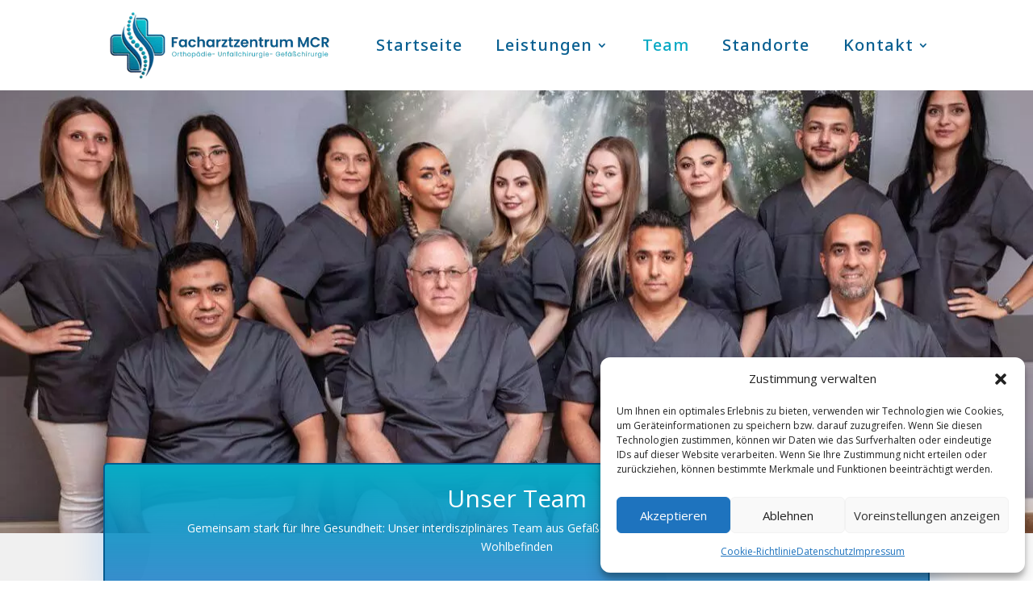

--- FILE ---
content_type: text/css
request_url: https://ruhrclinic.com/wp-content/et-cache/global/et-divi-customizer-global.min.css?ver=1767125968
body_size: 1037
content:
body,.et_pb_column_1_2 .et_quote_content blockquote cite,.et_pb_column_1_2 .et_link_content a.et_link_main_url,.et_pb_column_1_3 .et_quote_content blockquote cite,.et_pb_column_3_8 .et_quote_content blockquote cite,.et_pb_column_1_4 .et_quote_content blockquote cite,.et_pb_blog_grid .et_quote_content blockquote cite,.et_pb_column_1_3 .et_link_content a.et_link_main_url,.et_pb_column_3_8 .et_link_content a.et_link_main_url,.et_pb_column_1_4 .et_link_content a.et_link_main_url,.et_pb_blog_grid .et_link_content a.et_link_main_url,body .et_pb_bg_layout_light .et_pb_post p,body .et_pb_bg_layout_dark .et_pb_post p{font-size:14px}.et_pb_slide_content,.et_pb_best_value{font-size:15px}body{color:#085f91}h1,h2,h3,h4,h5,h6{color:#085f91}.container,.et_pb_row,.et_pb_slider .et_pb_container,.et_pb_fullwidth_section .et_pb_title_container,.et_pb_fullwidth_section .et_pb_title_featured_container,.et_pb_fullwidth_header:not(.et_pb_fullscreen) .et_pb_fullwidth_header_container{max-width:1920px}.et_boxed_layout #page-container,.et_boxed_layout.et_non_fixed_nav.et_transparent_nav #page-container #top-header,.et_boxed_layout.et_non_fixed_nav.et_transparent_nav #page-container #main-header,.et_fixed_nav.et_boxed_layout #page-container #top-header,.et_fixed_nav.et_boxed_layout #page-container #main-header,.et_boxed_layout #page-container .container,.et_boxed_layout #page-container .et_pb_row{max-width:2080px}a{color:#0cf4e9}.nav li ul{border-color:#09a9c4}.et_secondary_nav_enabled #page-container #top-header{background-color:#09a9c4!important}#et-secondary-nav li ul{background-color:#09a9c4}.et_header_style_centered .mobile_nav .select_page,.et_header_style_split .mobile_nav .select_page,.et_nav_text_color_light #top-menu>li>a,.et_nav_text_color_dark #top-menu>li>a,#top-menu a,.et_mobile_menu li a,.et_nav_text_color_light .et_mobile_menu li a,.et_nav_text_color_dark .et_mobile_menu li a,#et_search_icon:before,.et_search_form_container input,span.et_close_search_field:after,#et-top-navigation .et-cart-info{color:#085f91}.et_search_form_container input::-moz-placeholder{color:#085f91}.et_search_form_container input::-webkit-input-placeholder{color:#085f91}.et_search_form_container input:-ms-input-placeholder{color:#085f91}#top-menu li.current-menu-ancestor>a,#top-menu li.current-menu-item>a,#top-menu li.current_page_item>a{color:#09a9c4}@media only screen and (min-width:981px){.et_header_style_left #et-top-navigation,.et_header_style_split #et-top-navigation{padding:62px 0 0 0}.et_header_style_left #et-top-navigation nav>ul>li>a,.et_header_style_split #et-top-navigation nav>ul>li>a{padding-bottom:62px}.et_header_style_split .centered-inline-logo-wrap{width:124px;margin:-124px 0}.et_header_style_split .centered-inline-logo-wrap #logo{max-height:124px}.et_pb_svg_logo.et_header_style_split .centered-inline-logo-wrap #logo{height:124px}.et_header_style_centered #top-menu>li>a{padding-bottom:22px}.et_header_style_slide #et-top-navigation,.et_header_style_fullscreen #et-top-navigation{padding:53px 0 53px 0!important}.et_header_style_centered #main-header .logo_container{height:124px}#logo{max-height:100%}.et_pb_svg_logo #logo{height:100%}.et_header_style_centered.et_hide_primary_logo #main-header:not(.et-fixed-header) .logo_container,.et_header_style_centered.et_hide_fixed_logo #main-header.et-fixed-header .logo_container{height:22.32px}.et_header_style_left .et-fixed-header #et-top-navigation,.et_header_style_split .et-fixed-header #et-top-navigation{padding:63px 0 0 0}.et_header_style_left .et-fixed-header #et-top-navigation nav>ul>li>a,.et_header_style_split .et-fixed-header #et-top-navigation nav>ul>li>a{padding-bottom:63px}.et_header_style_centered header#main-header.et-fixed-header .logo_container{height:126px}.et_header_style_split #main-header.et-fixed-header .centered-inline-logo-wrap{width:126px;margin:-126px 0}.et_header_style_split .et-fixed-header .centered-inline-logo-wrap #logo{max-height:126px}.et_pb_svg_logo.et_header_style_split .et-fixed-header .centered-inline-logo-wrap #logo{height:126px}.et_header_style_slide .et-fixed-header #et-top-navigation,.et_header_style_fullscreen .et-fixed-header #et-top-navigation{padding:54px 0 54px 0!important}.et_fixed_nav #page-container .et-fixed-header#top-header{background-color:#085f91!important}.et_fixed_nav #page-container .et-fixed-header#top-header #et-secondary-nav li ul{background-color:#085f91}.et-fixed-header #top-menu a,.et-fixed-header #et_search_icon:before,.et-fixed-header #et_top_search .et-search-form input,.et-fixed-header .et_search_form_container input,.et-fixed-header .et_close_search_field:after,.et-fixed-header #et-top-navigation .et-cart-info{color:#085f91!important}.et-fixed-header .et_search_form_container input::-moz-placeholder{color:#085f91!important}.et-fixed-header .et_search_form_container input::-webkit-input-placeholder{color:#085f91!important}.et-fixed-header .et_search_form_container input:-ms-input-placeholder{color:#085f91!important}.et-fixed-header #top-menu li.current-menu-ancestor>a,.et-fixed-header #top-menu li.current-menu-item>a,.et-fixed-header #top-menu li.current_page_item>a{color:#09a9c4!important}}@media only screen and (min-width:2400px){.et_pb_row{padding:48px 0}.et_pb_section{padding:96px 0}.single.et_pb_pagebuilder_layout.et_full_width_page .et_post_meta_wrapper{padding-top:144px}.et_pb_fullwidth_section{padding:0}}	#main-header,#et-top-navigation{font-family:'Noto Sans',Helvetica,Arial,Lucida,sans-serif}#top-header .container{font-family:'Noto Sans',Helvetica,Arial,Lucida,sans-serif}.et_mobile_menu{overflow:scroll!important;max-height:80vh}.et-menu li li a{padding:6px 20px;width:360px}.nav li ul{position:absolute;padding:20px 0;width:400px}